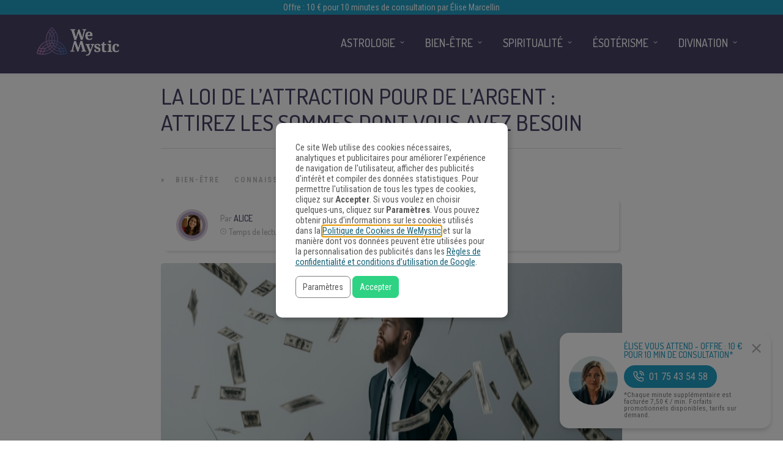

--- FILE ---
content_type: application/javascript;charset=UTF-8
request_url: https://gdpr-consent-recorder-prod.wemystic.workers.dev/cookie?callback=jsonp_callback_24693
body_size: -99
content:
jsonp_callback_24693({
  "uuid": "mobry7"
})

--- FILE ---
content_type: application/javascript
request_url: https://www.wemystic.fr/legal/fr/disclosur3.jsonp?callback=jsonp_callback_79411
body_size: 1047
content:
jsonp_callback_79411({ "content": "<div id=\"consent-dialog-main\" class=\"consent-dialog-main\" role=\"dialog\" open>\n  <h4>Consentement à l'utilisation de cookies</h4>\n  <span>\n    Ce site Web utilise des cookies nécessaires, analytiques et publicitaires pour améliorer l'expérience de navigation de l'utilisateur, afficher des publicités d'intérêt et compiler des données statistiques. Pour permettre l'utilisation de tous les types de cookies, cliquez sur <strong>Accepter</strong>. Si vous voulez en choisir quelques-uns, cliquez sur <strong>Paramètres</strong>. \n    Vous pouvez obtenir plus d'informations sur les cookies utilisés dans la <a href=\"/legal/fr/cookiespolicy\" onclick=\"return false\" class=\"external_policy\" tabindex=\"-1\">Politique de Cookies de WeMystic</a> \n    et sur la manière dont vos données peuvent être utilisées pour la personnalisation des publicités dans les <a href=\"https://business.safety.google/privacy/\" target=\"_blank\" tabindex=\"-1\">Règles de confidentialité et conditions d’utilisation de Google</a>.\n  </span>\n  <button type=\"button\" class=\"consent-dialog-switch\" role=\"button\">\n    <span>Paramètres</span>\n  </button>\n  <button type=\"button\" class=\"consent-dialog-accept\" role=\"button\" tabindex=\"1\">\n    <span>Accepter</span>\n  </button>\n</div>\n<div id=\"consent-dialog-detail\" class=\"consent-dialog-detail\" role=\"dialog\" hidden>\n  <h4>Paramètres des cookies</h4>\n  <div>\n    <label>\n      <input type=\"checkbox\" name=\"cookie-consent-detail-functional\" class=\"cookie-consent-detail\" value=\"functional\" checked=\"checked\" disabled=\"disabled\">\n      <span>Strictement nécessaires</span>\n    </label>\n    <p>\n      Ces cookies sont nécessaires au fonctionnement du site Web et ne peuvent pas être désactivés. Ces cookies ne sont définis qu'en réponse aux actions entreprises par l'utilisateur, telles que la langue, la devise, les connexions, les préférences de confidentialité. Vous pouvez configurer votre navigateur pour bloquer ces cookies, mais cela peut affecter le fonctionnement de notre site Web.\n    </p>\n    <label>\n      <input type=\"checkbox\" name=\"cookie-consent-detail-measurement\" class=\"cookie-consent-detail\" value=\"measurement\">\n      <span>Statistiques et d'analyse</span>\n    </label>\n    <p>\n      Ces cookies nous permettent de mesurer le trafic des visiteurs et de voir les sources de trafic en collectant des informations dans des ensembles de données. Ils nous aident également à comprendre quels produits et stocks sont plus populaires que d'autres.\n    </p>\n    <details>\n      <summary>\n        Vendeurs\n      </summary>\n      <ul>\n        <li>Google General</li>\n        <li>Google Analytics</li>\n        <li>Google Ads</li>\n        <li>Facebook (Meta)</li>\n        <li>Taboola</li>\n        <li>HotJar.com</li>\n        <li>Amazon Web Services</li>\n        <li>Cloudflare</li>\n        <li>Google Fonts</li>\n        <li>jsdelivr.com</li>\n      </ul>\n    </details>\n    <label>\n      <input type=\"checkbox\" name=\"cookie-consent-detail-marketing\" class=\"cookie-consent-detail\" value=\"marketing\">\n      <span>Marketing</span>\n    </label>\n    <p>\n      Ces cookies sont généralement définis par nos partenaires marketing et publicitaires. Ils peuvent être utilisés par eux pour créer un profil de vos intérêts et vous montrer plus tard des publicités pertinentes. Si vous n'autorisez pas ces cookies, vous ne verrez pas de publicités ciblées sur vos centres d'intérêt.\n    </p>\n    <details>\n      <summary>\n        Vendeurs\n      </summary>\n      <ul>\n        <li>Google Ads</li>\n        <li>Facebook (Meta)</li>\n        <li>Taboola</li>\n      </ul>\n    </details>\n    <label>\n      <input type=\"checkbox\" name=\"cookie-consent-detail-aduserdata\" class=\"cookie-consent-detail\" value=\"aduserdata\">\n      <span>Informations anonymes sur l'utilisateur</span>\n    </label>\n    <p>\n      Permet d'envoyer des informations anonymes à Google et Meta.\n    </p>\n    <details>\n      <summary>\n        Vendeurs\n      </summary>\n      <ul>\n        <li>Google General</li>\n        <li>Google Analytics</li>\n        <li>Google Ads</li>\n        <li>Facebook (Meta)</li>\n      </ul>\n    </details>\n    <label>\n      <input type=\"checkbox\" name=\"cookie-consent-detail-adpersonalization\" class=\"cookie-consent-detail\" value=\"adpersonalization\">\n      <span>Annonces personnalisées</span>\n    </label>\n    <p>\n      Cela permet aux plateformes de personnaliser et de cibler les publicités en fonction de vos intérêts et de votre profil en ligne.\n      Si vous ne l’autorisez pas, vous ne verrez pas de publicités adaptées à vos centres d’intérêt.\n      Vous pouvez voir comment Google peut utiliser vos données pour la personnalisation des publicités dans les <a href=\"https://business.safety.google/privacy/\" target=\"_blank\">Règles de confidentialité et conditions d’utilisation de Google</a>.\n    </p>\n    <details>\n      <summary>\n        Vendeurs\n      </summary>\n      <ul>\n        <li>Google Ads</li>\n        <li>Facebook (Meta)</li>\n        <li>Taboola</li>\n      </ul>\n    </details>\n  </div>\n  <p>\n    Vous pouvez obtenir plus d'informations sur les cookies utilisés dans la <a href=\"/legal/fr/cookiespolicy\" onclick=\"return false\" class=\"external_policy\">Politique de Cookies de WeMystic</a> \n    et sur la manière dont vos données peuvent être utilisées pour la personnalisation des publicités dans les <a href=\"https://business.safety.google/privacy/\" target=\"_blank\">Règles de confidentialité et conditions d’utilisation de Google</a>.\n  </p>\n  <button type=\"button\" class=\"consent-dialog-accept-detail\" role=\"button\">\n    <span>Accepter</span>\n  </button>\n  <button type=\"button\" class=\"consent-dialog-accept\" role=\"button\">\n    <span>Accepter tout</span>\n  </button>\n</div>\n"})